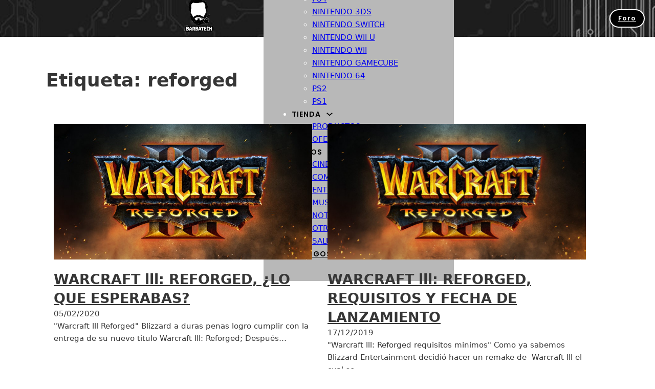

--- FILE ---
content_type: text/html; charset=UTF-8
request_url: https://barba-tech.com/tag/reforged/
body_size: 12507
content:
<!DOCTYPE html>
<html lang="es">
<head>
<meta charset="UTF-8">
<meta name="viewport" content="width=device-width, initial-scale=1">
<meta name='robots' content='index, follow, max-image-preview:large, max-snippet:-1, max-video-preview:-1' />
	<style>img:is([sizes="auto" i], [sizes^="auto," i]) { contain-intrinsic-size: 3000px 1500px }</style>
	
	<!-- This site is optimized with the Yoast SEO plugin v20.3 - https://yoast.com/wordpress/plugins/seo/ -->
	<title>reforged archivos &raquo; BARBATECH</title>
	<link rel="canonical" href="https://barba-tech.com/tag/reforged/" />
	<meta property="og:locale" content="es_ES" />
	<meta property="og:type" content="article" />
	<meta property="og:title" content="reforged archivos &raquo; BARBATECH" />
	<meta property="og:url" content="https://barba-tech.com/tag/reforged/" />
	<meta property="og:site_name" content="BARBATECH" />
	<meta name="twitter:card" content="summary_large_image" />
	<script type="application/ld+json" class="yoast-schema-graph">{"@context":"https://schema.org","@graph":[{"@type":"CollectionPage","@id":"https://barba-tech.com/tag/reforged/","url":"https://barba-tech.com/tag/reforged/","name":"reforged archivos &raquo; BARBATECH","isPartOf":{"@id":"https://barba-tech.com/#website"},"primaryImageOfPage":{"@id":"https://barba-tech.com/tag/reforged/#primaryimage"},"image":{"@id":"https://barba-tech.com/tag/reforged/#primaryimage"},"thumbnailUrl":"https://barba-tech.com/wp-content/uploads/2020/02/WC3-816x428-1.jpg","breadcrumb":{"@id":"https://barba-tech.com/tag/reforged/#breadcrumb"},"inLanguage":"es"},{"@type":"ImageObject","inLanguage":"es","@id":"https://barba-tech.com/tag/reforged/#primaryimage","url":"https://barba-tech.com/wp-content/uploads/2020/02/WC3-816x428-1.jpg","contentUrl":"https://barba-tech.com/wp-content/uploads/2020/02/WC3-816x428-1.jpg","width":816,"height":428,"caption":"Warcraft lll reforged"},{"@type":"BreadcrumbList","@id":"https://barba-tech.com/tag/reforged/#breadcrumb","itemListElement":[{"@type":"ListItem","position":1,"name":"Portada","item":"https://barba-tech.com/"},{"@type":"ListItem","position":2,"name":"reforged"}]},{"@type":"WebSite","@id":"https://barba-tech.com/#website","url":"https://barba-tech.com/","name":"BARBATECH","description":"","potentialAction":[{"@type":"SearchAction","target":{"@type":"EntryPoint","urlTemplate":"https://barba-tech.com/?s={search_term_string}"},"query-input":"required name=search_term_string"}],"inLanguage":"es"}]}</script>
	<!-- / Yoast SEO plugin. -->


<link rel='dns-prefetch' href='//fonts.googleapis.com' />
<link rel='dns-prefetch' href='//c0.wp.com' />
<link rel='dns-prefetch' href='//widgets.wp.com' />
<link rel='dns-prefetch' href='//s0.wp.com' />
<link rel='dns-prefetch' href='//0.gravatar.com' />
<link rel='dns-prefetch' href='//1.gravatar.com' />
<link rel='dns-prefetch' href='//2.gravatar.com' />
<link rel="alternate" type="application/rss+xml" title="BARBATECH &raquo; Feed" href="https://barba-tech.com/feed/" />
<link rel="alternate" type="application/rss+xml" title="BARBATECH &raquo; Feed de los comentarios" href="https://barba-tech.com/comments/feed/" />
<link rel="alternate" type="application/rss+xml" title="BARBATECH &raquo; Etiqueta reforged del feed" href="https://barba-tech.com/tag/reforged/feed/" />
<script>
window._wpemojiSettings = {"baseUrl":"https:\/\/s.w.org\/images\/core\/emoji\/15.0.3\/72x72\/","ext":".png","svgUrl":"https:\/\/s.w.org\/images\/core\/emoji\/15.0.3\/svg\/","svgExt":".svg","source":{"concatemoji":"https:\/\/barba-tech.com\/wp-includes\/js\/wp-emoji-release.min.js?ver=6.7.2"}};
/*! This file is auto-generated */
!function(i,n){var o,s,e;function c(e){try{var t={supportTests:e,timestamp:(new Date).valueOf()};sessionStorage.setItem(o,JSON.stringify(t))}catch(e){}}function p(e,t,n){e.clearRect(0,0,e.canvas.width,e.canvas.height),e.fillText(t,0,0);var t=new Uint32Array(e.getImageData(0,0,e.canvas.width,e.canvas.height).data),r=(e.clearRect(0,0,e.canvas.width,e.canvas.height),e.fillText(n,0,0),new Uint32Array(e.getImageData(0,0,e.canvas.width,e.canvas.height).data));return t.every(function(e,t){return e===r[t]})}function u(e,t,n){switch(t){case"flag":return n(e,"\ud83c\udff3\ufe0f\u200d\u26a7\ufe0f","\ud83c\udff3\ufe0f\u200b\u26a7\ufe0f")?!1:!n(e,"\ud83c\uddfa\ud83c\uddf3","\ud83c\uddfa\u200b\ud83c\uddf3")&&!n(e,"\ud83c\udff4\udb40\udc67\udb40\udc62\udb40\udc65\udb40\udc6e\udb40\udc67\udb40\udc7f","\ud83c\udff4\u200b\udb40\udc67\u200b\udb40\udc62\u200b\udb40\udc65\u200b\udb40\udc6e\u200b\udb40\udc67\u200b\udb40\udc7f");case"emoji":return!n(e,"\ud83d\udc26\u200d\u2b1b","\ud83d\udc26\u200b\u2b1b")}return!1}function f(e,t,n){var r="undefined"!=typeof WorkerGlobalScope&&self instanceof WorkerGlobalScope?new OffscreenCanvas(300,150):i.createElement("canvas"),a=r.getContext("2d",{willReadFrequently:!0}),o=(a.textBaseline="top",a.font="600 32px Arial",{});return e.forEach(function(e){o[e]=t(a,e,n)}),o}function t(e){var t=i.createElement("script");t.src=e,t.defer=!0,i.head.appendChild(t)}"undefined"!=typeof Promise&&(o="wpEmojiSettingsSupports",s=["flag","emoji"],n.supports={everything:!0,everythingExceptFlag:!0},e=new Promise(function(e){i.addEventListener("DOMContentLoaded",e,{once:!0})}),new Promise(function(t){var n=function(){try{var e=JSON.parse(sessionStorage.getItem(o));if("object"==typeof e&&"number"==typeof e.timestamp&&(new Date).valueOf()<e.timestamp+604800&&"object"==typeof e.supportTests)return e.supportTests}catch(e){}return null}();if(!n){if("undefined"!=typeof Worker&&"undefined"!=typeof OffscreenCanvas&&"undefined"!=typeof URL&&URL.createObjectURL&&"undefined"!=typeof Blob)try{var e="postMessage("+f.toString()+"("+[JSON.stringify(s),u.toString(),p.toString()].join(",")+"));",r=new Blob([e],{type:"text/javascript"}),a=new Worker(URL.createObjectURL(r),{name:"wpTestEmojiSupports"});return void(a.onmessage=function(e){c(n=e.data),a.terminate(),t(n)})}catch(e){}c(n=f(s,u,p))}t(n)}).then(function(e){for(var t in e)n.supports[t]=e[t],n.supports.everything=n.supports.everything&&n.supports[t],"flag"!==t&&(n.supports.everythingExceptFlag=n.supports.everythingExceptFlag&&n.supports[t]);n.supports.everythingExceptFlag=n.supports.everythingExceptFlag&&!n.supports.flag,n.DOMReady=!1,n.readyCallback=function(){n.DOMReady=!0}}).then(function(){return e}).then(function(){var e;n.supports.everything||(n.readyCallback(),(e=n.source||{}).concatemoji?t(e.concatemoji):e.wpemoji&&e.twemoji&&(t(e.twemoji),t(e.wpemoji)))}))}((window,document),window._wpemojiSettings);
</script>
<!-- barba-tech.com is managing ads with Advanced Ads --><script id="barba-ready">
			window.advanced_ads_ready=function(e,a){a=a||"complete";var d=function(e){return"interactive"===a?"loading"!==e:"complete"===e};d(document.readyState)?e():document.addEventListener("readystatechange",(function(a){d(a.target.readyState)&&e()}),{once:"interactive"===a})},window.advanced_ads_ready_queue=window.advanced_ads_ready_queue||[];		</script>
		<link rel="preconnect" href="https://fonts.gstatic.com/" crossorigin><style id='wp-emoji-styles-inline-css'>

	img.wp-smiley, img.emoji {
		display: inline !important;
		border: none !important;
		box-shadow: none !important;
		height: 1em !important;
		width: 1em !important;
		margin: 0 0.07em !important;
		vertical-align: -0.1em !important;
		background: none !important;
		padding: 0 !important;
	}
</style>
<link rel='stylesheet' id='wp-block-library-css' href='https://c0.wp.com/c/6.7.2/wp-includes/css/dist/block-library/style.min.css' media='all' />
<style id='wp-block-library-inline-css'>
.has-text-align-justify{text-align:justify;}
</style>
<link rel='stylesheet' id='mediaelement-css' href='https://c0.wp.com/c/6.7.2/wp-includes/js/mediaelement/mediaelementplayer-legacy.min.css' media='all' />
<link rel='stylesheet' id='wp-mediaelement-css' href='https://c0.wp.com/c/6.7.2/wp-includes/js/mediaelement/wp-mediaelement.min.css' media='all' />
<style id='classic-theme-styles-inline-css'>
/*! This file is auto-generated */
.wp-block-button__link{color:#fff;background-color:#32373c;border-radius:9999px;box-shadow:none;text-decoration:none;padding:calc(.667em + 2px) calc(1.333em + 2px);font-size:1.125em}.wp-block-file__button{background:#32373c;color:#fff;text-decoration:none}
</style>
<style id='global-styles-inline-css'>
:root{--wp--preset--aspect-ratio--square: 1;--wp--preset--aspect-ratio--4-3: 4/3;--wp--preset--aspect-ratio--3-4: 3/4;--wp--preset--aspect-ratio--3-2: 3/2;--wp--preset--aspect-ratio--2-3: 2/3;--wp--preset--aspect-ratio--16-9: 16/9;--wp--preset--aspect-ratio--9-16: 9/16;--wp--preset--color--black: #000000;--wp--preset--color--cyan-bluish-gray: #abb8c3;--wp--preset--color--white: #ffffff;--wp--preset--color--pale-pink: #f78da7;--wp--preset--color--vivid-red: #cf2e2e;--wp--preset--color--luminous-vivid-orange: #ff6900;--wp--preset--color--luminous-vivid-amber: #fcb900;--wp--preset--color--light-green-cyan: #7bdcb5;--wp--preset--color--vivid-green-cyan: #00d084;--wp--preset--color--pale-cyan-blue: #8ed1fc;--wp--preset--color--vivid-cyan-blue: #0693e3;--wp--preset--color--vivid-purple: #9b51e0;--wp--preset--gradient--vivid-cyan-blue-to-vivid-purple: linear-gradient(135deg,rgba(6,147,227,1) 0%,rgb(155,81,224) 100%);--wp--preset--gradient--light-green-cyan-to-vivid-green-cyan: linear-gradient(135deg,rgb(122,220,180) 0%,rgb(0,208,130) 100%);--wp--preset--gradient--luminous-vivid-amber-to-luminous-vivid-orange: linear-gradient(135deg,rgba(252,185,0,1) 0%,rgba(255,105,0,1) 100%);--wp--preset--gradient--luminous-vivid-orange-to-vivid-red: linear-gradient(135deg,rgba(255,105,0,1) 0%,rgb(207,46,46) 100%);--wp--preset--gradient--very-light-gray-to-cyan-bluish-gray: linear-gradient(135deg,rgb(238,238,238) 0%,rgb(169,184,195) 100%);--wp--preset--gradient--cool-to-warm-spectrum: linear-gradient(135deg,rgb(74,234,220) 0%,rgb(151,120,209) 20%,rgb(207,42,186) 40%,rgb(238,44,130) 60%,rgb(251,105,98) 80%,rgb(254,248,76) 100%);--wp--preset--gradient--blush-light-purple: linear-gradient(135deg,rgb(255,206,236) 0%,rgb(152,150,240) 100%);--wp--preset--gradient--blush-bordeaux: linear-gradient(135deg,rgb(254,205,165) 0%,rgb(254,45,45) 50%,rgb(107,0,62) 100%);--wp--preset--gradient--luminous-dusk: linear-gradient(135deg,rgb(255,203,112) 0%,rgb(199,81,192) 50%,rgb(65,88,208) 100%);--wp--preset--gradient--pale-ocean: linear-gradient(135deg,rgb(255,245,203) 0%,rgb(182,227,212) 50%,rgb(51,167,181) 100%);--wp--preset--gradient--electric-grass: linear-gradient(135deg,rgb(202,248,128) 0%,rgb(113,206,126) 100%);--wp--preset--gradient--midnight: linear-gradient(135deg,rgb(2,3,129) 0%,rgb(40,116,252) 100%);--wp--preset--font-size--small: 13px;--wp--preset--font-size--medium: 20px;--wp--preset--font-size--large: 36px;--wp--preset--font-size--x-large: 42px;--wp--preset--spacing--20: 0.44rem;--wp--preset--spacing--30: 0.67rem;--wp--preset--spacing--40: 1rem;--wp--preset--spacing--50: 1.5rem;--wp--preset--spacing--60: 2.25rem;--wp--preset--spacing--70: 3.38rem;--wp--preset--spacing--80: 5.06rem;--wp--preset--shadow--natural: 6px 6px 9px rgba(0, 0, 0, 0.2);--wp--preset--shadow--deep: 12px 12px 50px rgba(0, 0, 0, 0.4);--wp--preset--shadow--sharp: 6px 6px 0px rgba(0, 0, 0, 0.2);--wp--preset--shadow--outlined: 6px 6px 0px -3px rgba(255, 255, 255, 1), 6px 6px rgba(0, 0, 0, 1);--wp--preset--shadow--crisp: 6px 6px 0px rgba(0, 0, 0, 1);}:where(.is-layout-flex){gap: 0.5em;}:where(.is-layout-grid){gap: 0.5em;}body .is-layout-flex{display: flex;}.is-layout-flex{flex-wrap: wrap;align-items: center;}.is-layout-flex > :is(*, div){margin: 0;}body .is-layout-grid{display: grid;}.is-layout-grid > :is(*, div){margin: 0;}:where(.wp-block-columns.is-layout-flex){gap: 2em;}:where(.wp-block-columns.is-layout-grid){gap: 2em;}:where(.wp-block-post-template.is-layout-flex){gap: 1.25em;}:where(.wp-block-post-template.is-layout-grid){gap: 1.25em;}.has-black-color{color: var(--wp--preset--color--black) !important;}.has-cyan-bluish-gray-color{color: var(--wp--preset--color--cyan-bluish-gray) !important;}.has-white-color{color: var(--wp--preset--color--white) !important;}.has-pale-pink-color{color: var(--wp--preset--color--pale-pink) !important;}.has-vivid-red-color{color: var(--wp--preset--color--vivid-red) !important;}.has-luminous-vivid-orange-color{color: var(--wp--preset--color--luminous-vivid-orange) !important;}.has-luminous-vivid-amber-color{color: var(--wp--preset--color--luminous-vivid-amber) !important;}.has-light-green-cyan-color{color: var(--wp--preset--color--light-green-cyan) !important;}.has-vivid-green-cyan-color{color: var(--wp--preset--color--vivid-green-cyan) !important;}.has-pale-cyan-blue-color{color: var(--wp--preset--color--pale-cyan-blue) !important;}.has-vivid-cyan-blue-color{color: var(--wp--preset--color--vivid-cyan-blue) !important;}.has-vivid-purple-color{color: var(--wp--preset--color--vivid-purple) !important;}.has-black-background-color{background-color: var(--wp--preset--color--black) !important;}.has-cyan-bluish-gray-background-color{background-color: var(--wp--preset--color--cyan-bluish-gray) !important;}.has-white-background-color{background-color: var(--wp--preset--color--white) !important;}.has-pale-pink-background-color{background-color: var(--wp--preset--color--pale-pink) !important;}.has-vivid-red-background-color{background-color: var(--wp--preset--color--vivid-red) !important;}.has-luminous-vivid-orange-background-color{background-color: var(--wp--preset--color--luminous-vivid-orange) !important;}.has-luminous-vivid-amber-background-color{background-color: var(--wp--preset--color--luminous-vivid-amber) !important;}.has-light-green-cyan-background-color{background-color: var(--wp--preset--color--light-green-cyan) !important;}.has-vivid-green-cyan-background-color{background-color: var(--wp--preset--color--vivid-green-cyan) !important;}.has-pale-cyan-blue-background-color{background-color: var(--wp--preset--color--pale-cyan-blue) !important;}.has-vivid-cyan-blue-background-color{background-color: var(--wp--preset--color--vivid-cyan-blue) !important;}.has-vivid-purple-background-color{background-color: var(--wp--preset--color--vivid-purple) !important;}.has-black-border-color{border-color: var(--wp--preset--color--black) !important;}.has-cyan-bluish-gray-border-color{border-color: var(--wp--preset--color--cyan-bluish-gray) !important;}.has-white-border-color{border-color: var(--wp--preset--color--white) !important;}.has-pale-pink-border-color{border-color: var(--wp--preset--color--pale-pink) !important;}.has-vivid-red-border-color{border-color: var(--wp--preset--color--vivid-red) !important;}.has-luminous-vivid-orange-border-color{border-color: var(--wp--preset--color--luminous-vivid-orange) !important;}.has-luminous-vivid-amber-border-color{border-color: var(--wp--preset--color--luminous-vivid-amber) !important;}.has-light-green-cyan-border-color{border-color: var(--wp--preset--color--light-green-cyan) !important;}.has-vivid-green-cyan-border-color{border-color: var(--wp--preset--color--vivid-green-cyan) !important;}.has-pale-cyan-blue-border-color{border-color: var(--wp--preset--color--pale-cyan-blue) !important;}.has-vivid-cyan-blue-border-color{border-color: var(--wp--preset--color--vivid-cyan-blue) !important;}.has-vivid-purple-border-color{border-color: var(--wp--preset--color--vivid-purple) !important;}.has-vivid-cyan-blue-to-vivid-purple-gradient-background{background: var(--wp--preset--gradient--vivid-cyan-blue-to-vivid-purple) !important;}.has-light-green-cyan-to-vivid-green-cyan-gradient-background{background: var(--wp--preset--gradient--light-green-cyan-to-vivid-green-cyan) !important;}.has-luminous-vivid-amber-to-luminous-vivid-orange-gradient-background{background: var(--wp--preset--gradient--luminous-vivid-amber-to-luminous-vivid-orange) !important;}.has-luminous-vivid-orange-to-vivid-red-gradient-background{background: var(--wp--preset--gradient--luminous-vivid-orange-to-vivid-red) !important;}.has-very-light-gray-to-cyan-bluish-gray-gradient-background{background: var(--wp--preset--gradient--very-light-gray-to-cyan-bluish-gray) !important;}.has-cool-to-warm-spectrum-gradient-background{background: var(--wp--preset--gradient--cool-to-warm-spectrum) !important;}.has-blush-light-purple-gradient-background{background: var(--wp--preset--gradient--blush-light-purple) !important;}.has-blush-bordeaux-gradient-background{background: var(--wp--preset--gradient--blush-bordeaux) !important;}.has-luminous-dusk-gradient-background{background: var(--wp--preset--gradient--luminous-dusk) !important;}.has-pale-ocean-gradient-background{background: var(--wp--preset--gradient--pale-ocean) !important;}.has-electric-grass-gradient-background{background: var(--wp--preset--gradient--electric-grass) !important;}.has-midnight-gradient-background{background: var(--wp--preset--gradient--midnight) !important;}.has-small-font-size{font-size: var(--wp--preset--font-size--small) !important;}.has-medium-font-size{font-size: var(--wp--preset--font-size--medium) !important;}.has-large-font-size{font-size: var(--wp--preset--font-size--large) !important;}.has-x-large-font-size{font-size: var(--wp--preset--font-size--x-large) !important;}
:where(.wp-block-post-template.is-layout-flex){gap: 1.25em;}:where(.wp-block-post-template.is-layout-grid){gap: 1.25em;}
:where(.wp-block-columns.is-layout-flex){gap: 2em;}:where(.wp-block-columns.is-layout-grid){gap: 2em;}
:root :where(.wp-block-pullquote){font-size: 1.5em;line-height: 1.6;}
</style>
<link rel='stylesheet' id='Cookie Monster-css' href='https://barba-tech.com/wp-content/plugins/cookie-monster/public/css/cookie-monster-public.css?ver=1.2.0' media='all' />
<link rel='stylesheet' id='wpfc-css' href='https://barba-tech.com/wp-content/plugins/gs-facebook-comments/public/css/wpfc-public.css?ver=1.5' media='all' />
<link rel='stylesheet' id='bricks-frontend-css' href='https://barba-tech.com/wp-content/themes/bricks/assets/css/frontend.min.css?ver=1767599320' media='all' />
<link rel='stylesheet' id='bricks-default-content-css' href='https://barba-tech.com/wp-content/themes/bricks/assets/css/frontend/content-default.min.css?ver=1767599320' media='all' />
<link rel='stylesheet' id='bricks-animate-css' href='https://barba-tech.com/wp-content/themes/bricks/assets/css/libs/animate.min.css?ver=1767599320' media='all' />
<style id='akismet-widget-style-inline-css'>

			.a-stats {
				--akismet-color-mid-green: #357b49;
				--akismet-color-white: #fff;
				--akismet-color-light-grey: #f6f7f7;

				max-width: 350px;
				width: auto;
			}

			.a-stats * {
				all: unset;
				box-sizing: border-box;
			}

			.a-stats strong {
				font-weight: 600;
			}

			.a-stats a.a-stats__link,
			.a-stats a.a-stats__link:visited,
			.a-stats a.a-stats__link:active {
				background: var(--akismet-color-mid-green);
				border: none;
				box-shadow: none;
				border-radius: 8px;
				color: var(--akismet-color-white);
				cursor: pointer;
				display: block;
				font-family: -apple-system, BlinkMacSystemFont, 'Segoe UI', 'Roboto', 'Oxygen-Sans', 'Ubuntu', 'Cantarell', 'Helvetica Neue', sans-serif;
				font-weight: 500;
				padding: 12px;
				text-align: center;
				text-decoration: none;
				transition: all 0.2s ease;
			}

			/* Extra specificity to deal with TwentyTwentyOne focus style */
			.widget .a-stats a.a-stats__link:focus {
				background: var(--akismet-color-mid-green);
				color: var(--akismet-color-white);
				text-decoration: none;
			}

			.a-stats a.a-stats__link:hover {
				filter: brightness(110%);
				box-shadow: 0 4px 12px rgba(0, 0, 0, 0.06), 0 0 2px rgba(0, 0, 0, 0.16);
			}

			.a-stats .count {
				color: var(--akismet-color-white);
				display: block;
				font-size: 1.5em;
				line-height: 1.4;
				padding: 0 13px;
				white-space: nowrap;
			}
		
</style>
<style id='bricks-frontend-inline-inline-css'>
:root {}:root {--bricks-color-97fef3: #f5f5f5;--bricks-color-edab63: #e0e0e0;--bricks-color-c1b091: #9e9e9e;--bricks-color-569da2: #616161;--bricks-color-8f88ce: #424242;--bricks-color-90f3ab: #212121;--bricks-color-858df5: #ffeb3b;--bricks-color-bcc60b: #ffc107;--bricks-color-2d1cc3: #ff9800;--bricks-color-280ea8: #ff5722;--bricks-color-ad5b4b: #f44336;--bricks-color-0be29f: #9c27b0;--bricks-color-859285: #2196f3;--bricks-color-e8687c: #03a9f4;--bricks-color-77d00b: #81D4FA;--bricks-color-fe2e2a: #4caf50;--bricks-color-8b3689: #8bc34a;--bricks-color-92cce6: #cddc39;--bricks-color-lspkki: rgba(255, 192, 92, 0.05);--bricks-color-ditkub: #000000;--bricks-color-onmzxd: #ffffff;--bricks-color-hcxpad: #6fa897;--bricks-color-gxaekp: #ffb954;--bricks-color-evmtqe: #e8818f;--bricks-color-tymtkb: #858585;--bricks-color-kzmpsb: #242424;--bricks-color-qitclu: rgba(255, 0, 0, 0);--bricks-color-ghlahe: #c4c4c4;--bricks-color-wyhmxy: #e6e6e6;--bricks-color-nbyork: #f7f7f8;--bricks-color-spkqtn: #212121;--bricks-color-likepz: #616161;--bricks-color-tguios: #ffffff;--bricks-color-onuzzi: #ff5964;--bricks-color-cfwfoj: #35a7ff;}#brxe-33ee5e {width: 150px; flex-shrink: 0; height: auto; margin-right: 40px}#brxe-33ee5e .bricks-site-logo {height: 100px; width: 120px}@media (max-width: 991px) {#brxe-33ee5e {order: 2; margin-right: 0}}@media (max-width: 767px) {#brxe-33ee5e {width: 120px}}@media (max-width: 478px) {#brxe-33ee5e {width: 100px}}@media (max-width: 991px) {#brxe-d21fa7 .bricks-nav-menu-wrapper { display: none; }#brxe-d21fa7 .bricks-mobile-menu-toggle { display: block; }}#brxe-d21fa7 .bricks-nav-menu > li > a {color: var(--bricks-color-ditkub); font-family: "Poppins"; font-weight: 600; letter-spacing: 1px; text-transform: capitalize; font-size: 14px}#brxe-d21fa7 .bricks-nav-menu > li > .brx-submenu-toggle > * {color: var(--bricks-color-ditkub); font-family: "Poppins"; font-weight: 600; letter-spacing: 1px; text-transform: capitalize; font-size: 14px}#brxe-d21fa7 .bricks-mobile-menu-toggle {color: var(--bricks-color-ditkub)}#brxe-d21fa7 .bricks-nav-menu > li:hover > a {color: var(--bricks-color-hcxpad)}#brxe-d21fa7 .bricks-nav-menu > li:hover > .brx-submenu-toggle > * {color: var(--bricks-color-hcxpad)}#brxe-d21fa7 .bricks-mobile-menu-wrapper:before {background-color: var(--bricks-color-hcxpad)}#brxe-d21fa7.show-mobile-menu .bricks-mobile-menu-toggle {color: var(--bricks-color-onmzxd) !important}#brxe-d21fa7 .bricks-mobile-menu > li > a {color: var(--bricks-color-onmzxd)}#brxe-d21fa7 .bricks-mobile-menu > li > .brx-submenu-toggle > * {color: var(--bricks-color-onmzxd)}#brxe-d21fa7 .bricks-mobile-menu [aria-current="page"] {color: var(--bricks-color-gxaekp)}#brxe-d21fa7 .bricks-mobile-menu [aria-current="page"] + button {color: var(--bricks-color-gxaekp)}#brxe-d21fa7 .bricks-mobile-menu > .current-menu-item > a {color: var(--bricks-color-gxaekp)}#brxe-d21fa7 .bricks-mobile-menu > .current-menu-parent > a {color: var(--bricks-color-gxaekp)}#brxe-d21fa7 .bricks-mobile-menu > .current-menu-item > .brx-submenu-toggle > * {color: var(--bricks-color-gxaekp)}#brxe-d21fa7 .bricks-mobile-menu > .current-menu-parent > .brx-submenu-toggle > * {color: var(--bricks-color-gxaekp)}#brxe-d21fa7 .bricks-nav-menu > li {margin-right: 15px; margin-left: 15px}#brxe-d21fa7 {color: var(--bricks-color-onmzxd); text-align: justify; background-color: var(--bricks-color-onmzxd); background-image: linear-gradient(rgba(130, 130, 130, 0.56), rgba(130, 130, 130, 0.56))}@media (max-width: 991px) {#brxe-d21fa7 .bricks-mobile-menu .sub-menu > li > a {color: var(--bricks-color-onmzxd); font-weight: 500}#brxe-d21fa7 .bricks-mobile-menu .sub-menu > li > .brx-submenu-toggle > * {color: var(--bricks-color-onmzxd); font-weight: 500}#brxe-d21fa7 {margin-right: 40px; order: 1}#brxe-d21fa7.show-mobile-menu .bricks-mobile-menu-toggle {top: 20px; left: 250px}#brxe-d21fa7 .bricks-mobile-menu-wrapper {width: 270px; justify-content: center; align-items: center}#brxe-d21fa7 .bricks-mobile-menu-wrapper .brx-submenu-toggle {justify-content: center}#brxe-d21fa7 .bricks-mobile-menu-wrapper a {width: auto}#brxe-d21fa7 .bricks-mobile-menu > li > a {text-align: center; color: var(--bricks-color-onmzxd)}#brxe-d21fa7 .bricks-mobile-menu > li > .brx-submenu-toggle > * {text-align: center; color: var(--bricks-color-onmzxd)}#brxe-d21fa7 .bricks-mobile-menu [aria-current="page"] {color: var(--bricks-color-evmtqe)}#brxe-d21fa7 .bricks-mobile-menu [aria-current="page"] + button {color: var(--bricks-color-evmtqe)}#brxe-d21fa7 .bricks-mobile-menu > .current-menu-item > a {color: var(--bricks-color-evmtqe)}#brxe-d21fa7 .bricks-mobile-menu > .current-menu-parent > a {color: var(--bricks-color-evmtqe)}#brxe-d21fa7 .bricks-mobile-menu > .current-menu-item > .brx-submenu-toggle > * {color: var(--bricks-color-evmtqe)}#brxe-d21fa7 .bricks-mobile-menu > .current-menu-parent > .brx-submenu-toggle > * {color: var(--bricks-color-evmtqe)}#brxe-d21fa7 .bricks-mobile-menu .sub-menu > .current-menu-item > a {color: var(--bricks-color-onmzxd)}#brxe-d21fa7 .bricks-mobile-menu .sub-menu > .current-menu-item > .brx-submenu-toggle > * {color: var(--bricks-color-onmzxd)}}@media (max-width: 767px) {#brxe-d21fa7 {margin-right: 20px}}@media (max-width: 478px) {#brxe-d21fa7 .bricks-nav-menu .sub-menu .menu-item {background-color: var(--bricks-color-ditkub)}#brxe-d21fa7 .bricks-nav-menu {flex-direction: column}#brxe-d21fa7 {z-index: 999; margin-right: 10px}}#brxe-749230 {flex-direction: row; justify-content: space-between; align-items: center; width: auto}@media (max-width: 478px) {#brxe-749230 {flex-direction: row; align-items: center; width: 100%; justify-content: space-between}}#brxe-aece40 {background-color: var(--bricks-color-ditkub); font-size: 13px; font-family: "Poppins"; font-weight: 600; text-transform: capitalize; letter-spacing: 1px; color: var(--bricks-color-onmzxd); border: 2px solid var(--bricks-color-onmzxd); padding-right: 15px; padding-left: 15px}#brxe-aece40:hover {background-color: var(--bricks-color-hcxpad); border: 2px solid var(--bricks-color-hcxpad)}@media (max-width: 767px) {#brxe-aece40 {font-size: 12px; letter-spacing: 0px}}@media (max-width: 478px) {#brxe-aece40 {font-size: 12px; margin-top: 20px}}#brxe-097936 {flex-direction: row; align-items: center; justify-content: space-between; width: 1400px; height: 10vh; align-self: center !important; padding-right: 20px; padding-left: 20px}@media (max-width: 767px) {#brxe-097936 {margin-top: 20px; margin-bottom: 20px}}@media (max-width: 478px) {#brxe-097936 {margin-top: 0; margin-bottom: 0; align-items: center; justify-content: center}}#brxe-789971 {flex-direction: row; z-index: 999; height: 10vh; background-color: var(--bricks-color-lspkki); background-image: url(http://barba-tech.com/wp-content/uploads/2026/01/26bea6f0c0ff7a6fa526278ef43192ec.jpg); background-size: cover; align-self: stretch !important; width: 100%; justify-content: center; padding-top: 10px; padding-bottom: 10px}@media (max-width: 991px) {#brxe-789971 {width: 100%}}@media (max-width: 767px) {#brxe-789971 {flex-wrap: nowrap}}
</style>
<link rel='stylesheet' id='bricks-google-fonts-css' href='https://fonts.googleapis.com/css2?family=Poppins:ital,wght@0,100;0,200;0,300;0,400;0,500;0,600;0,700;0,800;0,900;1,100;1,200;1,300;1,400;1,500;1,600;1,700;1,800;1,900&#038;display=swap' media='all' />
<link rel='stylesheet' id='jetpack_css-css' href='https://c0.wp.com/p/jetpack/11.9/css/jetpack.css' media='all' />
<script src="https://c0.wp.com/c/6.7.2/wp-includes/js/dist/vendor/wp-polyfill.min.js" id="wp-polyfill-js"></script>
<script id="jetpack-block-contact-form-js-extra">
var Jetpack_Block_Assets_Base_Url = {"url":"https:\/\/barba-tech.com\/wp-content\/plugins\/jetpack\/_inc\/blocks\/"};
</script>
<script src="https://barba-tech.com/wp-content/plugins/jetpack/_inc/blocks/contact-form/view.js?minify=false&amp;ver=11.9" id="jetpack-block-contact-form-js"></script>
<script src="https://c0.wp.com/c/6.7.2/wp-includes/js/jquery/jquery.min.js" id="jquery-core-js"></script>
<script src="https://c0.wp.com/c/6.7.2/wp-includes/js/jquery/jquery-migrate.min.js" id="jquery-migrate-js"></script>
<script src="https://barba-tech.com/wp-content/plugins/gs-facebook-comments/public/js/wpfc-public.js?ver=1.5" id="wpfc-js"></script>
<link rel="https://api.w.org/" href="https://barba-tech.com/wp-json/" /><link rel="alternate" title="JSON" type="application/json" href="https://barba-tech.com/wp-json/wp/v2/tags/190" /><link rel="EditURI" type="application/rsd+xml" title="RSD" href="https://barba-tech.com/xmlrpc.php?rsd" />
<meta name="generator" content="WordPress 6.7.2" />
	<style>img#wpstats{display:none}</style>
					<style type="text/css">
				/* If html does not have either class, do not show lazy loaded images. */
				html:not( .jetpack-lazy-images-js-enabled ):not( .js ) .jetpack-lazy-image {
					display: none;
				}
			</style>
			<script>
				document.documentElement.classList.add(
					'jetpack-lazy-images-js-enabled'
				);
			</script>
		<script  async src="https://pagead2.googlesyndication.com/pagead/js/adsbygoogle.js?client=ca-pub-7408729508006577" crossorigin="anonymous"></script><link rel="icon" href="https://barba-tech.com/wp-content/uploads/2026/01/cropped-ChatGPT_Image_Jan_5_2026_12_01_40_AM-32x32.png" sizes="32x32" />
<link rel="icon" href="https://barba-tech.com/wp-content/uploads/2026/01/cropped-ChatGPT_Image_Jan_5_2026_12_01_40_AM-192x192.png" sizes="192x192" />
<link rel="apple-touch-icon" href="https://barba-tech.com/wp-content/uploads/2026/01/cropped-ChatGPT_Image_Jan_5_2026_12_01_40_AM-180x180.png" />
<meta name="msapplication-TileImage" content="https://barba-tech.com/wp-content/uploads/2026/01/cropped-ChatGPT_Image_Jan_5_2026_12_01_40_AM-270x270.png" />

<!-- Facebook Open Graph (by Bricks) -->
<meta property="og:url" content="https://barba-tech.com/warcraft-lll-reforged-es-lo-que-esparabas/" />
<meta property="og:site_name" content="BARBATECH" />
<meta property="og:title" content="WARCRAFT lll: REFORGED, ¿LO QUE ESPERABAS?" />
<meta property="og:description" content="«Warcraft lll Reforged» Blizzard a duras penas logro cumplir con la entrega de su nuevo titulo Warcraft lll: Reforged; Después de prolongarlo a un mes después de su fecha de lanzamiento, prometiendo que la razón de su retraso era debido a lograr una entrega de calidad. ¿Warcraft lll Reforged es un titulo de calidad? Si [&hellip;]" />
<meta property="og:image" content="https://barba-tech.com/wp-content/uploads/2020/02/WC3-816x428-1.jpg" />
<meta property="og:type" content="article" />
</head>

<body class="archive tag tag-reforged tag-190 brx-body bricks-is-frontend wp-embed-responsive aa-prefix-barba-">		<a class="skip-link" href="#brx-content" aria-label="Saltar al contenido principal">Saltar al contenido principal</a>

		<header id="brx-header"><div id="brxe-789971" class="brxe-container bricks-lazy-hidden"><div id="brxe-097936" class="brxe-container bricks-lazy-hidden"><div id="brxe-749230" class="brxe-container bricks-lazy-hidden"><a id="brxe-33ee5e" class="brxe-logo" href="https://barba-tech.com/" rel="Barba-tech.com" title="Barba-tech.com"><img width="936" height="804" src="https://barba-tech.com/wp-content/uploads/2026/01/Transpa.png" class="bricks-site-logo css-filter jetpack-lazy-image" alt="Barbatech" loading="eager" height="100" width="120" decoding="async" fetchpriority="high" data-lazy-srcset="https://barba-tech.com/wp-content/uploads/2026/01/Transpa.png 936w, https://barba-tech.com/wp-content/uploads/2026/01/Transpa-300x258.png 300w, https://barba-tech.com/wp-content/uploads/2026/01/Transpa-768x660.png 768w" data-lazy-sizes="(max-width: 936px) 100vw, 936px" data-lazy-src="https://barba-tech.com/wp-content/uploads/2026/01/Transpa.png?is-pending-load=1" srcset="[data-uri]" /></a><div id="brxe-d21fa7" data-script-id="d21fa7" class="brxe-nav-menu"><nav class="bricks-nav-menu-wrapper tablet_portrait"><ul id="menu-menu" class="bricks-nav-menu"><li id="menu-item-9" class="menu-item menu-item-type-custom menu-item-object-custom menu-item-9 bricks-menu-item"><a href="/">HOME</a></li>
<li id="menu-item-53" class="menu-item menu-item-type-custom menu-item-object-custom menu-item-has-children menu-item-53 bricks-menu-item"><div class="brx-submenu-toggle icon-right"><a>COMPUTACIÓN</a><button aria-expanded="false" aria-label="COMPUTACIÓN Submenú"><svg xmlns="http://www.w3.org/2000/svg" viewBox="0 0 12 12" fill="none" class="menu-item-icon"><path d="M1.50002 4L6.00002 8L10.5 4" stroke-width="1.5"></path></svg></button></div>
<ul class="sub-menu">
	<li id="menu-item-54" class="menu-item menu-item-type-taxonomy menu-item-object-category menu-item-54 bricks-menu-item"><a href="https://barba-tech.com/category/resenas/">RESEÑAS</a></li>
	<li id="menu-item-55" class="menu-item menu-item-type-taxonomy menu-item-object-category menu-item-55 bricks-menu-item"><a href="https://barba-tech.com/category/tops/">TOPS</a></li>
	<li id="menu-item-56" class="menu-item menu-item-type-taxonomy menu-item-object-category menu-item-56 bricks-menu-item"><a href="https://barba-tech.com/category/software/">SOFTWARE</a></li>
	<li id="menu-item-59" class="menu-item menu-item-type-taxonomy menu-item-object-category menu-item-59 bricks-menu-item"><a href="https://barba-tech.com/category/hardware/">HARDWARE</a></li>
	<li id="menu-item-57" class="menu-item menu-item-type-taxonomy menu-item-object-category menu-item-57 bricks-menu-item"><a href="https://barba-tech.com/category/moviles/">MOVILES</a></li>
	<li id="menu-item-58" class="menu-item menu-item-type-taxonomy menu-item-object-category menu-item-58 bricks-menu-item"><a href="https://barba-tech.com/category/ensambles/">ENSAMBLES</a></li>
</ul>
</li>
<li id="menu-item-60" class="menu-item menu-item-type-custom menu-item-object-custom menu-item-has-children menu-item-60 bricks-menu-item"><div class="brx-submenu-toggle icon-right"><a>GAMING</a><button aria-expanded="false" aria-label="GAMING Submenú"><svg xmlns="http://www.w3.org/2000/svg" viewBox="0 0 12 12" fill="none" class="menu-item-icon"><path d="M1.50002 4L6.00002 8L10.5 4" stroke-width="1.5"></path></svg></button></div>
<ul class="sub-menu">
	<li id="menu-item-66" class="menu-item menu-item-type-taxonomy menu-item-object-category menu-item-66 bricks-menu-item"><a href="https://barba-tech.com/category/gameplays/">GAMEPLAYS</a></li>
	<li id="menu-item-61" class="menu-item menu-item-type-taxonomy menu-item-object-category menu-item-61 bricks-menu-item"><a href="https://barba-tech.com/category/emuladores/">EMULADORES</a></li>
	<li id="menu-item-62" class="menu-item menu-item-type-taxonomy menu-item-object-category menu-item-62 bricks-menu-item"><a href="https://barba-tech.com/category/gadgets/">GADGETS</a></li>
	<li id="menu-item-64" class="menu-item menu-item-type-taxonomy menu-item-object-category menu-item-64 bricks-menu-item"><a href="https://barba-tech.com/category/guias/">GUIAS</a></li>
	<li id="menu-item-484" class="menu-item menu-item-type-taxonomy menu-item-object-category menu-item-484 bricks-menu-item"><a href="https://barba-tech.com/category/pc/">PC</a></li>
	<li id="menu-item-63" class="menu-item menu-item-type-taxonomy menu-item-object-category menu-item-63 bricks-menu-item"><a href="https://barba-tech.com/category/perifericos/">PERIFERICOS</a></li>
	<li id="menu-item-65" class="menu-item menu-item-type-taxonomy menu-item-object-category menu-item-65 bricks-menu-item"><a href="https://barba-tech.com/category/tutoriales/">TUTORIALES</a></li>
</ul>
</li>
<li id="menu-item-117" class="menu-item menu-item-type-custom menu-item-object-custom menu-item-has-children menu-item-117 bricks-menu-item"><div class="brx-submenu-toggle icon-right"><a>CONSOLAS</a><button aria-expanded="false" aria-label="CONSOLAS Submenú"><svg xmlns="http://www.w3.org/2000/svg" viewBox="0 0 12 12" fill="none" class="menu-item-icon"><path d="M1.50002 4L6.00002 8L10.5 4" stroke-width="1.5"></path></svg></button></div>
<ul class="sub-menu">
	<li id="menu-item-126" class="menu-item menu-item-type-taxonomy menu-item-object-category menu-item-126 bricks-menu-item"><a href="https://barba-tech.com/category/xbox-one/">XBOX ONE</a></li>
	<li id="menu-item-127" class="menu-item menu-item-type-taxonomy menu-item-object-category menu-item-127 bricks-menu-item"><a href="https://barba-tech.com/category/ps4/">PS4</a></li>
	<li id="menu-item-118" class="menu-item menu-item-type-taxonomy menu-item-object-category menu-item-118 bricks-menu-item"><a href="https://barba-tech.com/category/nintendo-3ds/">NINTENDO 3DS</a></li>
	<li id="menu-item-125" class="menu-item menu-item-type-taxonomy menu-item-object-category menu-item-125 bricks-menu-item"><a href="https://barba-tech.com/category/nintendo-switch/">NINTENDO SWITCH</a></li>
	<li id="menu-item-123" class="menu-item menu-item-type-taxonomy menu-item-object-category menu-item-123 bricks-menu-item"><a href="https://barba-tech.com/category/nintendo-wii-u/">NINTENDO WII U</a></li>
	<li id="menu-item-124" class="menu-item menu-item-type-taxonomy menu-item-object-category menu-item-124 bricks-menu-item"><a href="https://barba-tech.com/category/nintendo-wii/">NINTENDO WII</a></li>
	<li id="menu-item-121" class="menu-item menu-item-type-taxonomy menu-item-object-category menu-item-121 bricks-menu-item"><a href="https://barba-tech.com/category/nintendo-gamecube/">NINTENDO GAMECUBE</a></li>
	<li id="menu-item-122" class="menu-item menu-item-type-taxonomy menu-item-object-category menu-item-122 bricks-menu-item"><a href="https://barba-tech.com/category/nintendo-64/">NINTENDO 64</a></li>
	<li id="menu-item-120" class="menu-item menu-item-type-taxonomy menu-item-object-category menu-item-120 bricks-menu-item"><a href="https://barba-tech.com/category/ps2/">PS2</a></li>
	<li id="menu-item-119" class="menu-item menu-item-type-taxonomy menu-item-object-category menu-item-119 bricks-menu-item"><a href="https://barba-tech.com/category/ps1/">PS1</a></li>
</ul>
</li>
<li id="menu-item-280" class="menu-item menu-item-type-custom menu-item-object-custom menu-item-has-children menu-item-280 bricks-menu-item"><div class="brx-submenu-toggle icon-right"><a>TIENDA</a><button aria-expanded="false" aria-label="TIENDA Submenú"><svg xmlns="http://www.w3.org/2000/svg" viewBox="0 0 12 12" fill="none" class="menu-item-icon"><path d="M1.50002 4L6.00002 8L10.5 4" stroke-width="1.5"></path></svg></button></div>
<ul class="sub-menu">
	<li id="menu-item-281" class="menu-item menu-item-type-taxonomy menu-item-object-category menu-item-281 bricks-menu-item"><a href="https://barba-tech.com/category/productos/">PRODUCTOS</a></li>
	<li id="menu-item-286" class="menu-item menu-item-type-taxonomy menu-item-object-category menu-item-286 bricks-menu-item"><a href="https://barba-tech.com/category/ofertas/">OFERTAS</a></li>
</ul>
</li>
<li id="menu-item-128" class="menu-item menu-item-type-custom menu-item-object-custom menu-item-has-children menu-item-128 bricks-menu-item"><div class="brx-submenu-toggle icon-right"><a>VARIOS</a><button aria-expanded="false" aria-label="VARIOS Submenú"><svg xmlns="http://www.w3.org/2000/svg" viewBox="0 0 12 12" fill="none" class="menu-item-icon"><path d="M1.50002 4L6.00002 8L10.5 4" stroke-width="1.5"></path></svg></button></div>
<ul class="sub-menu">
	<li id="menu-item-132" class="menu-item menu-item-type-taxonomy menu-item-object-category menu-item-132 bricks-menu-item"><a href="https://barba-tech.com/category/cine/">CINE</a></li>
	<li id="menu-item-177" class="menu-item menu-item-type-taxonomy menu-item-object-category menu-item-177 bricks-menu-item"><a href="https://barba-tech.com/category/comparativa/">COMPARATIVA</a></li>
	<li id="menu-item-131" class="menu-item menu-item-type-taxonomy menu-item-object-category menu-item-131 bricks-menu-item"><a href="https://barba-tech.com/category/entretenimiento/">ENTRETENIMIENTO</a></li>
	<li id="menu-item-130" class="menu-item menu-item-type-taxonomy menu-item-object-category menu-item-130 bricks-menu-item"><a href="https://barba-tech.com/category/musica/">MUSICA</a></li>
	<li id="menu-item-485" class="menu-item menu-item-type-taxonomy menu-item-object-category menu-item-485 bricks-menu-item"><a href="https://barba-tech.com/category/noticias/">NOTICIAS</a></li>
	<li id="menu-item-133" class="menu-item menu-item-type-taxonomy menu-item-object-category menu-item-133 bricks-menu-item"><a href="https://barba-tech.com/category/otros/">OTROS</a></li>
	<li id="menu-item-129" class="menu-item menu-item-type-taxonomy menu-item-object-category menu-item-129 bricks-menu-item"><a href="https://barba-tech.com/category/salud/">SALUD</a></li>
</ul>
</li>
<li id="menu-item-514" class="menu-item menu-item-type-post_type menu-item-object-page menu-item-514 bricks-menu-item"><a href="https://barba-tech.com/codigos-de-programacion-basica/">CÓDIGOS DE PROGRAMACIÓN BÁSICA</a></li>
</ul></nav>			<button class="bricks-mobile-menu-toggle" aria-haspopup="true" aria-label="Open mobile menu" aria-expanded="false">
				<span class="bar-top"></span>
				<span class="bar-center"></span>
				<span class="bar-bottom"></span>
			</button>
			<nav class="bricks-mobile-menu-wrapper left"><ul id="menu-menu-1" class="bricks-mobile-menu"><li class="menu-item menu-item-type-custom menu-item-object-custom menu-item-9 bricks-menu-item"><a href="/">HOME</a></li>
<li class="menu-item menu-item-type-custom menu-item-object-custom menu-item-has-children menu-item-53 bricks-menu-item"><div class="brx-submenu-toggle icon-right"><a>COMPUTACIÓN</a><button aria-expanded="false" aria-label="COMPUTACIÓN Submenú"><svg xmlns="http://www.w3.org/2000/svg" viewBox="0 0 12 12" fill="none" class="menu-item-icon"><path d="M1.50002 4L6.00002 8L10.5 4" stroke-width="1.5"></path></svg></button></div>
<ul class="sub-menu">
	<li class="menu-item menu-item-type-taxonomy menu-item-object-category menu-item-54 bricks-menu-item"><a href="https://barba-tech.com/category/resenas/">RESEÑAS</a></li>
	<li class="menu-item menu-item-type-taxonomy menu-item-object-category menu-item-55 bricks-menu-item"><a href="https://barba-tech.com/category/tops/">TOPS</a></li>
	<li class="menu-item menu-item-type-taxonomy menu-item-object-category menu-item-56 bricks-menu-item"><a href="https://barba-tech.com/category/software/">SOFTWARE</a></li>
	<li class="menu-item menu-item-type-taxonomy menu-item-object-category menu-item-59 bricks-menu-item"><a href="https://barba-tech.com/category/hardware/">HARDWARE</a></li>
	<li class="menu-item menu-item-type-taxonomy menu-item-object-category menu-item-57 bricks-menu-item"><a href="https://barba-tech.com/category/moviles/">MOVILES</a></li>
	<li class="menu-item menu-item-type-taxonomy menu-item-object-category menu-item-58 bricks-menu-item"><a href="https://barba-tech.com/category/ensambles/">ENSAMBLES</a></li>
</ul>
</li>
<li class="menu-item menu-item-type-custom menu-item-object-custom menu-item-has-children menu-item-60 bricks-menu-item"><div class="brx-submenu-toggle icon-right"><a>GAMING</a><button aria-expanded="false" aria-label="GAMING Submenú"><svg xmlns="http://www.w3.org/2000/svg" viewBox="0 0 12 12" fill="none" class="menu-item-icon"><path d="M1.50002 4L6.00002 8L10.5 4" stroke-width="1.5"></path></svg></button></div>
<ul class="sub-menu">
	<li class="menu-item menu-item-type-taxonomy menu-item-object-category menu-item-66 bricks-menu-item"><a href="https://barba-tech.com/category/gameplays/">GAMEPLAYS</a></li>
	<li class="menu-item menu-item-type-taxonomy menu-item-object-category menu-item-61 bricks-menu-item"><a href="https://barba-tech.com/category/emuladores/">EMULADORES</a></li>
	<li class="menu-item menu-item-type-taxonomy menu-item-object-category menu-item-62 bricks-menu-item"><a href="https://barba-tech.com/category/gadgets/">GADGETS</a></li>
	<li class="menu-item menu-item-type-taxonomy menu-item-object-category menu-item-64 bricks-menu-item"><a href="https://barba-tech.com/category/guias/">GUIAS</a></li>
	<li class="menu-item menu-item-type-taxonomy menu-item-object-category menu-item-484 bricks-menu-item"><a href="https://barba-tech.com/category/pc/">PC</a></li>
	<li class="menu-item menu-item-type-taxonomy menu-item-object-category menu-item-63 bricks-menu-item"><a href="https://barba-tech.com/category/perifericos/">PERIFERICOS</a></li>
	<li class="menu-item menu-item-type-taxonomy menu-item-object-category menu-item-65 bricks-menu-item"><a href="https://barba-tech.com/category/tutoriales/">TUTORIALES</a></li>
</ul>
</li>
<li class="menu-item menu-item-type-custom menu-item-object-custom menu-item-has-children menu-item-117 bricks-menu-item"><div class="brx-submenu-toggle icon-right"><a>CONSOLAS</a><button aria-expanded="false" aria-label="CONSOLAS Submenú"><svg xmlns="http://www.w3.org/2000/svg" viewBox="0 0 12 12" fill="none" class="menu-item-icon"><path d="M1.50002 4L6.00002 8L10.5 4" stroke-width="1.5"></path></svg></button></div>
<ul class="sub-menu">
	<li class="menu-item menu-item-type-taxonomy menu-item-object-category menu-item-126 bricks-menu-item"><a href="https://barba-tech.com/category/xbox-one/">XBOX ONE</a></li>
	<li class="menu-item menu-item-type-taxonomy menu-item-object-category menu-item-127 bricks-menu-item"><a href="https://barba-tech.com/category/ps4/">PS4</a></li>
	<li class="menu-item menu-item-type-taxonomy menu-item-object-category menu-item-118 bricks-menu-item"><a href="https://barba-tech.com/category/nintendo-3ds/">NINTENDO 3DS</a></li>
	<li class="menu-item menu-item-type-taxonomy menu-item-object-category menu-item-125 bricks-menu-item"><a href="https://barba-tech.com/category/nintendo-switch/">NINTENDO SWITCH</a></li>
	<li class="menu-item menu-item-type-taxonomy menu-item-object-category menu-item-123 bricks-menu-item"><a href="https://barba-tech.com/category/nintendo-wii-u/">NINTENDO WII U</a></li>
	<li class="menu-item menu-item-type-taxonomy menu-item-object-category menu-item-124 bricks-menu-item"><a href="https://barba-tech.com/category/nintendo-wii/">NINTENDO WII</a></li>
	<li class="menu-item menu-item-type-taxonomy menu-item-object-category menu-item-121 bricks-menu-item"><a href="https://barba-tech.com/category/nintendo-gamecube/">NINTENDO GAMECUBE</a></li>
	<li class="menu-item menu-item-type-taxonomy menu-item-object-category menu-item-122 bricks-menu-item"><a href="https://barba-tech.com/category/nintendo-64/">NINTENDO 64</a></li>
	<li class="menu-item menu-item-type-taxonomy menu-item-object-category menu-item-120 bricks-menu-item"><a href="https://barba-tech.com/category/ps2/">PS2</a></li>
	<li class="menu-item menu-item-type-taxonomy menu-item-object-category menu-item-119 bricks-menu-item"><a href="https://barba-tech.com/category/ps1/">PS1</a></li>
</ul>
</li>
<li class="menu-item menu-item-type-custom menu-item-object-custom menu-item-has-children menu-item-280 bricks-menu-item"><div class="brx-submenu-toggle icon-right"><a>TIENDA</a><button aria-expanded="false" aria-label="TIENDA Submenú"><svg xmlns="http://www.w3.org/2000/svg" viewBox="0 0 12 12" fill="none" class="menu-item-icon"><path d="M1.50002 4L6.00002 8L10.5 4" stroke-width="1.5"></path></svg></button></div>
<ul class="sub-menu">
	<li class="menu-item menu-item-type-taxonomy menu-item-object-category menu-item-281 bricks-menu-item"><a href="https://barba-tech.com/category/productos/">PRODUCTOS</a></li>
	<li class="menu-item menu-item-type-taxonomy menu-item-object-category menu-item-286 bricks-menu-item"><a href="https://barba-tech.com/category/ofertas/">OFERTAS</a></li>
</ul>
</li>
<li class="menu-item menu-item-type-custom menu-item-object-custom menu-item-has-children menu-item-128 bricks-menu-item"><div class="brx-submenu-toggle icon-right"><a>VARIOS</a><button aria-expanded="false" aria-label="VARIOS Submenú"><svg xmlns="http://www.w3.org/2000/svg" viewBox="0 0 12 12" fill="none" class="menu-item-icon"><path d="M1.50002 4L6.00002 8L10.5 4" stroke-width="1.5"></path></svg></button></div>
<ul class="sub-menu">
	<li class="menu-item menu-item-type-taxonomy menu-item-object-category menu-item-132 bricks-menu-item"><a href="https://barba-tech.com/category/cine/">CINE</a></li>
	<li class="menu-item menu-item-type-taxonomy menu-item-object-category menu-item-177 bricks-menu-item"><a href="https://barba-tech.com/category/comparativa/">COMPARATIVA</a></li>
	<li class="menu-item menu-item-type-taxonomy menu-item-object-category menu-item-131 bricks-menu-item"><a href="https://barba-tech.com/category/entretenimiento/">ENTRETENIMIENTO</a></li>
	<li class="menu-item menu-item-type-taxonomy menu-item-object-category menu-item-130 bricks-menu-item"><a href="https://barba-tech.com/category/musica/">MUSICA</a></li>
	<li class="menu-item menu-item-type-taxonomy menu-item-object-category menu-item-485 bricks-menu-item"><a href="https://barba-tech.com/category/noticias/">NOTICIAS</a></li>
	<li class="menu-item menu-item-type-taxonomy menu-item-object-category menu-item-133 bricks-menu-item"><a href="https://barba-tech.com/category/otros/">OTROS</a></li>
	<li class="menu-item menu-item-type-taxonomy menu-item-object-category menu-item-129 bricks-menu-item"><a href="https://barba-tech.com/category/salud/">SALUD</a></li>
</ul>
</li>
<li class="menu-item menu-item-type-post_type menu-item-object-page menu-item-514 bricks-menu-item"><a href="https://barba-tech.com/codigos-de-programacion-basica/">CÓDIGOS DE PROGRAMACIÓN BÁSICA</a></li>
</ul></nav><div class="bricks-mobile-menu-overlay"></div></div></div><a id="brxe-aece40" class="brxe-button bricks-button sm bricks-background-primary circle" href="Barba-tech.com">Foro</a></div></div></header><div class="bricks-archive-title-wrapper brxe-container"><h1 class="title">Etiqueta: <span>reforged</span></h1></div><main id="brx-content" class="layout-default"><div class="brxe-container"><div id="brxe-10425a" data-script-id="10425a" class="brxe-posts"><ul class="bricks-layout-wrapper" data-layout="grid"><li class="bricks-layout-item repeater-item brxe-10425a"><div class="bricks-layout-inner"><figure class="image-wrapper"><a href="https://barba-tech.com/warcraft-lll-reforged-es-lo-que-esparabas/"><img width="816" height="428" src="data:image/svg+xml,%3Csvg%20xmlns=&#039;http://www.w3.org/2000/svg&#039;%20viewBox=&#039;0%200%20816%20428&#039;%3E%3C/svg%3E" class="image css-filter bricks-lazy-hidden bricks-lazy-load-isotope bricks-lazy-hidden jetpack-lazy-image" alt="Warcraft lll reforged" decoding="async" data-src="https://barba-tech.com/wp-content/uploads/2020/02/WC3-816x428-1.jpg" data-type="string" data-sizes="(max-width: 816px) 100vw, 816px" data-srcset="https://barba-tech.com/wp-content/uploads/2020/02/WC3-816x428-1.jpg 816w, https://barba-tech.com/wp-content/uploads/2020/02/WC3-816x428-1-300x157.jpg 300w, https://barba-tech.com/wp-content/uploads/2020/02/WC3-816x428-1-768x403.jpg 768w" data-lazy-src="" srcset="[data-uri]" /></a></figure><div class="content-wrapper"><h3 class="dynamic" data-field-id="0"><a href="https://barba-tech.com/warcraft-lll-reforged-es-lo-que-esparabas/" aria-label="Leer más sobre WARCRAFT lll: REFORGED, ¿LO QUE ESPERABAS?">WARCRAFT lll: REFORGED, ¿LO QUE ESPERABAS?</a></h3><div class="dynamic" data-field-id="1">05/02/2020</div><div class="dynamic" data-field-id="2">"Warcraft lll Reforged" Blizzard a duras penas logro cumplir con la entrega de su nuevo titulo Warcraft lll: Reforged; Después&hellip;</div></div></div></li><li class="bricks-layout-item repeater-item brxe-10425a"><div class="bricks-layout-inner"><figure class="image-wrapper"><a href="https://barba-tech.com/warcraft-lll-reforged-requisitos-minimos/"><img width="1024" height="538" src="data:image/svg+xml,%3Csvg%20xmlns=&#039;http://www.w3.org/2000/svg&#039;%20viewBox=&#039;0%200%201024%20538&#039;%3E%3C/svg%3E" class="image css-filter bricks-lazy-hidden bricks-lazy-load-isotope bricks-lazy-hidden jetpack-lazy-image" alt="Warcraft lll reforged" decoding="async" data-src="https://barba-tech.com/wp-content/uploads/2019/10/WC3-1024x538.jpg" data-type="string" data-sizes="(max-width: 1024px) 100vw, 1024px" data-srcset="https://barba-tech.com/wp-content/uploads/2019/10/WC3-1024x538.jpg 1024w, https://barba-tech.com/wp-content/uploads/2019/10/WC3-300x158.jpg 300w, https://barba-tech.com/wp-content/uploads/2019/10/WC3-768x403.jpg 768w, https://barba-tech.com/wp-content/uploads/2019/10/WC3-816x428.jpg 816w, https://barba-tech.com/wp-content/uploads/2019/10/WC3.jpg 1200w" data-lazy-src="" srcset="[data-uri]" /></a></figure><div class="content-wrapper"><h3 class="dynamic" data-field-id="0"><a href="https://barba-tech.com/warcraft-lll-reforged-requisitos-minimos/" aria-label="Leer más sobre WARCRAFT lll: REFORGED, REQUISITOS Y FECHA DE LANZAMIENTO">WARCRAFT lll: REFORGED, REQUISITOS Y FECHA DE LANZAMIENTO</a></h3><div class="dynamic" data-field-id="1">17/12/2019</div><div class="dynamic" data-field-id="2">"Warcraft lll: Reforged requisitos minimos" Como ya sabemos Blizzard Entertainment decidió hacer un remake de  Warcraft lll el cual se&hellip;</div></div></div></li><li class="bricks-layout-item repeater-item brxe-10425a"><div class="bricks-layout-inner"><figure class="image-wrapper"><a href="https://barba-tech.com/warcraft-3-reforged/"><img width="1024" height="538" src="data:image/svg+xml,%3Csvg%20xmlns=&#039;http://www.w3.org/2000/svg&#039;%20viewBox=&#039;0%200%201024%20538&#039;%3E%3C/svg%3E" class="image css-filter bricks-lazy-hidden bricks-lazy-load-isotope bricks-lazy-hidden jetpack-lazy-image" alt="Warcraft lll reforged" decoding="async" data-src="https://barba-tech.com/wp-content/uploads/2019/10/WC3-1024x538.jpg" data-type="string" data-sizes="(max-width: 1024px) 100vw, 1024px" data-srcset="https://barba-tech.com/wp-content/uploads/2019/10/WC3-1024x538.jpg 1024w, https://barba-tech.com/wp-content/uploads/2019/10/WC3-300x158.jpg 300w, https://barba-tech.com/wp-content/uploads/2019/10/WC3-768x403.jpg 768w, https://barba-tech.com/wp-content/uploads/2019/10/WC3-816x428.jpg 816w, https://barba-tech.com/wp-content/uploads/2019/10/WC3.jpg 1200w" data-lazy-src="" srcset="[data-uri]" /></a></figure><div class="content-wrapper"><h3 class="dynamic" data-field-id="0"><a href="https://barba-tech.com/warcraft-3-reforged/" aria-label="Leer más sobre WARCRAFT lll REFORGED: TODO LO QUE DEBERIAS SABER">WARCRAFT lll REFORGED: TODO LO QUE DEBERIAS SABER</a></h3><div class="dynamic" data-field-id="1">15/10/2019</div><div class="dynamic" data-field-id="2">Warcraft lll: Reign of Chaos fue un titulo por parte de Blizzard que revoluciono a los RTS de una maneras grandiosa;&hellip;</div></div></div></li><li class="bricks-isotope-sizer brx-query-trail" data-query-element-id="10425a" data-query-vars="{&quot;tag&quot;:&quot;reforged&quot;,&quot;post_status&quot;:&quot;publish&quot;,&quot;paged&quot;:1,&quot;posts_per_page&quot;:6,&quot;error&quot;:&quot;&quot;,&quot;m&quot;:&quot;&quot;,&quot;p&quot;:0,&quot;post_parent&quot;:&quot;&quot;,&quot;subpost&quot;:&quot;&quot;,&quot;subpost_id&quot;:&quot;&quot;,&quot;attachment&quot;:&quot;&quot;,&quot;attachment_id&quot;:0,&quot;name&quot;:&quot;&quot;,&quot;pagename&quot;:&quot;&quot;,&quot;page_id&quot;:0,&quot;second&quot;:&quot;&quot;,&quot;minute&quot;:&quot;&quot;,&quot;hour&quot;:&quot;&quot;,&quot;day&quot;:0,&quot;monthnum&quot;:0,&quot;year&quot;:0,&quot;w&quot;:0,&quot;category_name&quot;:&quot;&quot;,&quot;cat&quot;:&quot;&quot;,&quot;tag_id&quot;:190,&quot;author&quot;:&quot;&quot;,&quot;author_name&quot;:&quot;&quot;,&quot;feed&quot;:&quot;&quot;,&quot;tb&quot;:&quot;&quot;,&quot;meta_key&quot;:&quot;&quot;,&quot;meta_value&quot;:&quot;&quot;,&quot;preview&quot;:&quot;&quot;,&quot;s&quot;:&quot;&quot;,&quot;sentence&quot;:&quot;&quot;,&quot;title&quot;:&quot;&quot;,&quot;fields&quot;:&quot;&quot;,&quot;menu_order&quot;:&quot;&quot;,&quot;embed&quot;:&quot;&quot;,&quot;category__in&quot;:[],&quot;category__not_in&quot;:[],&quot;category__and&quot;:[],&quot;post__in&quot;:[],&quot;post__not_in&quot;:[],&quot;post_name__in&quot;:[],&quot;tag__in&quot;:[],&quot;tag__not_in&quot;:[],&quot;tag__and&quot;:[],&quot;tag_slug__in&quot;:[&quot;reforged&quot;],&quot;tag_slug__and&quot;:[],&quot;post_parent__in&quot;:[],&quot;post_parent__not_in&quot;:[],&quot;author__in&quot;:[],&quot;author__not_in&quot;:[],&quot;search_columns&quot;:[],&quot;ignore_sticky_posts&quot;:false,&quot;suppress_filters&quot;:false,&quot;cache_results&quot;:true,&quot;update_post_term_cache&quot;:true,&quot;update_menu_item_cache&quot;:false,&quot;lazy_load_term_meta&quot;:true,&quot;update_post_meta_cache&quot;:true,&quot;post_type&quot;:&quot;&quot;,&quot;nopaging&quot;:false,&quot;comments_per_page&quot;:&quot;50&quot;,&quot;no_found_rows&quot;:false,&quot;order&quot;:&quot;DESC&quot;}" data-page="1" data-max-pages="1"></li></ul><div class="bricks-pagination" role="navigation" aria-label="Paginación"></div></div></div></main>	  	<div id="fb-root"></div>
	  	<script><!--
			(function(d, s, id) {
			  var js, fjs = d.getElementsByTagName(s)[0];
			  if (d.getElementById(id)) return;
			  js = d.createElement(s); js.id = id;
			  js.src = 'https://connect.facebook.net/es_ES/sdk.js#xfbml=1&version=v2.10';
			  fjs.parentNode.insertBefore(js, fjs);
			}(document, 'script', 'facebook-jssdk'));//-->
	  	</script>
	  	<script id="Cookie Monster-js-extra">
var cookie_monster = {"ajax_url":"https:\/\/barba-tech.com\/wp-admin\/admin-ajax.php"};
</script>
<script src="https://barba-tech.com/wp-content/plugins/cookie-monster/public/js/cookie-monster-public.js?ver=1" id="Cookie Monster-js"></script>
<script id="bricks-scripts-js-extra">
var bricksData = {"debug":"","locale":"es_ES","ajaxUrl":"https:\/\/barba-tech.com\/wp-admin\/admin-ajax.php","restApiUrl":"https:\/\/barba-tech.com\/wp-json\/bricks\/v1\/","nonce":"fa2276c6d6","formNonce":"73578e3c5a","wpRestNonce":"6f61900b75","postId":"190","recaptchaIds":[],"animatedTypingInstances":[],"videoInstances":[],"splideInstances":[],"tocbotInstances":[],"swiperInstances":[],"queryLoopInstances":[],"interactions":[],"filterInstances":[],"isotopeInstances":[],"mapStyles":{"ultraLightWithLabels":{"label":"Ultra light with labels","style":"[ { \"featureType\": \"water\", \"elementType\": \"geometry\", \"stylers\": [ { \"color\": \"#e9e9e9\" }, { \"lightness\": 17 } ] }, { \"featureType\": \"landscape\", \"elementType\": \"geometry\", \"stylers\": [ { \"color\": \"#f5f5f5\" }, { \"lightness\": 20 } ] }, { \"featureType\": \"road.highway\", \"elementType\": \"geometry.fill\", \"stylers\": [ { \"color\": \"#ffffff\" }, { \"lightness\": 17 } ] }, { \"featureType\": \"road.highway\", \"elementType\": \"geometry.stroke\", \"stylers\": [ { \"color\": \"#ffffff\" }, { \"lightness\": 29 }, { \"weight\": 0.2 } ] }, { \"featureType\": \"road.arterial\", \"elementType\": \"geometry\", \"stylers\": [ { \"color\": \"#ffffff\" }, { \"lightness\": 18 } ] }, { \"featureType\": \"road.local\", \"elementType\": \"geometry\", \"stylers\": [ { \"color\": \"#ffffff\" }, { \"lightness\": 16 } ] }, { \"featureType\": \"poi\", \"elementType\": \"geometry\", \"stylers\": [ { \"color\": \"#f5f5f5\" }, { \"lightness\": 21 } ] }, { \"featureType\": \"poi.park\", \"elementType\": \"geometry\", \"stylers\": [ { \"color\": \"#dedede\" }, { \"lightness\": 21 } ] }, { \"elementType\": \"labels.text.stroke\", \"stylers\": [ { \"visibility\": \"on\" }, { \"color\": \"#ffffff\" }, { \"lightness\": 16 } ] }, { \"elementType\": \"labels.text.fill\", \"stylers\": [ { \"saturation\": 36 }, { \"color\": \"#333333\" }, { \"lightness\": 40 } ] }, { \"elementType\": \"labels.icon\", \"stylers\": [ { \"visibility\": \"off\" } ] }, { \"featureType\": \"transit\", \"elementType\": \"geometry\", \"stylers\": [ { \"color\": \"#f2f2f2\" }, { \"lightness\": 19 } ] }, { \"featureType\": \"administrative\", \"elementType\": \"geometry.fill\", \"stylers\": [ { \"color\": \"#fefefe\" }, { \"lightness\": 20 } ] }, { \"featureType\": \"administrative\", \"elementType\": \"geometry.stroke\", \"stylers\": [ { \"color\": \"#fefefe\" }, { \"lightness\": 17 }, { \"weight\": 1.2 } ] } ]"},"blueWater":{"label":"Blue water","style":"[ { \"featureType\": \"administrative\", \"elementType\": \"labels.text.fill\", \"stylers\": [ { \"color\": \"#444444\" } ] }, { \"featureType\": \"landscape\", \"elementType\": \"all\", \"stylers\": [ { \"color\": \"#f2f2f2\" } ] }, { \"featureType\": \"poi\", \"elementType\": \"all\", \"stylers\": [ { \"visibility\": \"off\" } ] }, { \"featureType\": \"road\", \"elementType\": \"all\", \"stylers\": [ { \"saturation\": -100 }, { \"lightness\": 45 } ] }, { \"featureType\": \"road.highway\", \"elementType\": \"all\", \"stylers\": [ { \"visibility\": \"simplified\" } ] }, { \"featureType\": \"road.arterial\", \"elementType\": \"labels.icon\", \"stylers\": [ { \"visibility\": \"off\" } ] }, { \"featureType\": \"transit\", \"elementType\": \"all\", \"stylers\": [ { \"visibility\": \"off\" } ] }, { \"featureType\": \"water\", \"elementType\": \"all\", \"stylers\": [ { \"color\": \"#46bcec\" }, { \"visibility\": \"on\" } ] } ]"},"lightDream":{"label":"Light dream","style":"[ { \"featureType\": \"landscape\", \"stylers\": [ { \"hue\": \"#FFBB00\" }, { \"saturation\": 43.400000000000006 }, { \"lightness\": 37.599999999999994 }, { \"gamma\": 1 } ] }, { \"featureType\": \"road.highway\", \"stylers\": [ { \"hue\": \"#FFC200\" }, { \"saturation\": -61.8 }, { \"lightness\": 45.599999999999994 }, { \"gamma\": 1 } ] }, { \"featureType\": \"road.arterial\", \"stylers\": [ { \"hue\": \"#FF0300\" }, { \"saturation\": -100 }, { \"lightness\": 51.19999999999999 }, { \"gamma\": 1 } ] }, { \"featureType\": \"road.local\", \"stylers\": [ { \"hue\": \"#FF0300\" }, { \"saturation\": -100 }, { \"lightness\": 52 }, { \"gamma\": 1 } ] }, { \"featureType\": \"water\", \"stylers\": [ { \"hue\": \"#0078FF\" }, { \"saturation\": -13.200000000000003 }, { \"lightness\": 2.4000000000000057 }, { \"gamma\": 1 } ] }, { \"featureType\": \"poi\", \"stylers\": [ { \"hue\": \"#00FF6A\" }, { \"saturation\": -1.0989010989011234 }, { \"lightness\": 11.200000000000017 }, { \"gamma\": 1 } ] } ]"},"blueEssence":{"label":"Blue essence","style":"[ { \"featureType\": \"landscape.natural\", \"elementType\": \"geometry.fill\", \"stylers\": [ { \"visibility\": \"on\" }, { \"color\": \"#e0efef\" } ] }, { \"featureType\": \"poi\", \"elementType\": \"geometry.fill\", \"stylers\": [ { \"visibility\": \"on\" }, { \"hue\": \"#1900ff\" }, { \"color\": \"#c0e8e8\" } ] }, { \"featureType\": \"road\", \"elementType\": \"geometry\", \"stylers\": [ { \"lightness\": 100 }, { \"visibility\": \"simplified\" } ] }, { \"featureType\": \"road\", \"elementType\": \"labels\", \"stylers\": [ { \"visibility\": \"off\" } ] }, { \"featureType\": \"transit.line\", \"elementType\": \"geometry\", \"stylers\": [ { \"visibility\": \"on\" }, { \"lightness\": 700 } ] }, { \"featureType\": \"water\", \"elementType\": \"all\", \"stylers\": [ { \"color\": \"#7dcdcd\" } ] } ]"},"appleMapsesque":{"label":"Apple maps-esque","style":"[ { \"featureType\": \"landscape.man_made\", \"elementType\": \"geometry\", \"stylers\": [ { \"color\": \"#f7f1df\" } ] }, { \"featureType\": \"landscape.natural\", \"elementType\": \"geometry\", \"stylers\": [ { \"color\": \"#d0e3b4\" } ] }, { \"featureType\": \"landscape.natural.terrain\", \"elementType\": \"geometry\", \"stylers\": [ { \"visibility\": \"off\" } ] }, { \"featureType\": \"poi\", \"elementType\": \"labels\", \"stylers\": [ { \"visibility\": \"off\" } ] }, { \"featureType\": \"poi.business\", \"elementType\": \"all\", \"stylers\": [ { \"visibility\": \"off\" } ] }, { \"featureType\": \"poi.medical\", \"elementType\": \"geometry\", \"stylers\": [ { \"color\": \"#fbd3da\" } ] }, { \"featureType\": \"poi.park\", \"elementType\": \"geometry\", \"stylers\": [ { \"color\": \"#bde6ab\" } ] }, { \"featureType\": \"road\", \"elementType\": \"geometry.stroke\", \"stylers\": [ { \"visibility\": \"off\" } ] }, { \"featureType\": \"road\", \"elementType\": \"labels\", \"stylers\": [ { \"visibility\": \"off\" } ] }, { \"featureType\": \"road.highway\", \"elementType\": \"geometry.fill\", \"stylers\": [ { \"color\": \"#ffe15f\" } ] }, { \"featureType\": \"road.highway\", \"elementType\": \"geometry.stroke\", \"stylers\": [ { \"color\": \"#efd151\" } ] }, { \"featureType\": \"road.arterial\", \"elementType\": \"geometry.fill\", \"stylers\": [ { \"color\": \"#ffffff\" } ] }, { \"featureType\": \"road.local\", \"elementType\": \"geometry.fill\", \"stylers\": [ { \"color\": \"black\" } ] }, { \"featureType\": \"transit.station.airport\", \"elementType\": \"geometry.fill\", \"stylers\": [ { \"color\": \"#cfb2db\" } ] }, { \"featureType\": \"water\", \"elementType\": \"geometry\", \"stylers\": [ { \"color\": \"#a2daf2\" } ] } ]"},"paleDawn":{"label":"Pale dawn","style":"[ { \"featureType\": \"administrative\", \"elementType\": \"all\", \"stylers\": [ { \"visibility\": \"on\" }, { \"lightness\": 33 } ] }, { \"featureType\": \"landscape\", \"elementType\": \"all\", \"stylers\": [ { \"color\": \"#f2e5d4\" } ] }, { \"featureType\": \"poi.park\", \"elementType\": \"geometry\", \"stylers\": [ { \"color\": \"#c5dac6\" } ] }, { \"featureType\": \"poi.park\", \"elementType\": \"labels\", \"stylers\": [ { \"visibility\": \"on\" }, { \"lightness\": 20 } ] }, { \"featureType\": \"road\", \"elementType\": \"all\", \"stylers\": [ { \"lightness\": 20 } ] }, { \"featureType\": \"road.highway\", \"elementType\": \"geometry\", \"stylers\": [ { \"color\": \"#c5c6c6\" } ] }, { \"featureType\": \"road.arterial\", \"elementType\": \"geometry\", \"stylers\": [ { \"color\": \"#e4d7c6\" } ] }, { \"featureType\": \"road.local\", \"elementType\": \"geometry\", \"stylers\": [ { \"color\": \"#fbfaf7\" } ] }, { \"featureType\": \"water\", \"elementType\": \"all\", \"stylers\": [ { \"visibility\": \"on\" }, { \"color\": \"#acbcc9\" } ] } ]"},"neutralBlue":{"label":"Neutral blue","style":"[ { \"featureType\": \"water\", \"elementType\": \"geometry\", \"stylers\": [ { \"color\": \"#193341\" } ] }, { \"featureType\": \"landscape\", \"elementType\": \"geometry\", \"stylers\": [ { \"color\": \"#2c5a71\" } ] }, { \"featureType\": \"road\", \"elementType\": \"geometry\", \"stylers\": [ { \"color\": \"#29768a\" }, { \"lightness\": -37 } ] }, { \"featureType\": \"poi\", \"elementType\": \"geometry\", \"stylers\": [ { \"color\": \"#406d80\" } ] }, { \"featureType\": \"transit\", \"elementType\": \"geometry\", \"stylers\": [ { \"color\": \"#406d80\" } ] }, { \"elementType\": \"labels.text.stroke\", \"stylers\": [ { \"visibility\": \"on\" }, { \"color\": \"#3e606f\" }, { \"weight\": 2 }, { \"gamma\": 0.84 } ] }, { \"elementType\": \"labels.text.fill\", \"stylers\": [ { \"color\": \"#ffffff\" } ] }, { \"featureType\": \"administrative\", \"elementType\": \"geometry\", \"stylers\": [ { \"weight\": 0.6 }, { \"color\": \"#1a3541\" } ] }, { \"elementType\": \"labels.icon\", \"stylers\": [ { \"visibility\": \"off\" } ] }, { \"featureType\": \"poi.park\", \"elementType\": \"geometry\", \"stylers\": [ { \"color\": \"#2c5a71\" } ] } ]"},"avocadoWorld":{"label":"Avocado world","style":"[ { \"featureType\": \"water\", \"elementType\": \"geometry\", \"stylers\": [ { \"visibility\": \"on\" }, { \"color\": \"#aee2e0\" } ] }, { \"featureType\": \"landscape\", \"elementType\": \"geometry.fill\", \"stylers\": [ { \"color\": \"#abce83\" } ] }, { \"featureType\": \"poi\", \"elementType\": \"geometry.fill\", \"stylers\": [ { \"color\": \"#769E72\" } ] }, { \"featureType\": \"poi\", \"elementType\": \"labels.text.fill\", \"stylers\": [ { \"color\": \"#7B8758\" } ] }, { \"featureType\": \"poi\", \"elementType\": \"labels.text.stroke\", \"stylers\": [ { \"color\": \"#EBF4A4\" } ] }, { \"featureType\": \"poi.park\", \"elementType\": \"geometry\", \"stylers\": [ { \"visibility\": \"simplified\" }, { \"color\": \"#8dab68\" } ] }, { \"featureType\": \"road\", \"elementType\": \"geometry.fill\", \"stylers\": [ { \"visibility\": \"simplified\" } ] }, { \"featureType\": \"road\", \"elementType\": \"labels.text.fill\", \"stylers\": [ { \"color\": \"#5B5B3F\" } ] }, { \"featureType\": \"road\", \"elementType\": \"labels.text.stroke\", \"stylers\": [ { \"color\": \"#ABCE83\" } ] }, { \"featureType\": \"road\", \"elementType\": \"labels.icon\", \"stylers\": [ { \"visibility\": \"off\" } ] }, { \"featureType\": \"road.local\", \"elementType\": \"geometry\", \"stylers\": [ { \"color\": \"#A4C67D\" } ] }, { \"featureType\": \"road.arterial\", \"elementType\": \"geometry\", \"stylers\": [ { \"color\": \"#9BBF72\" } ] }, { \"featureType\": \"road.highway\", \"elementType\": \"geometry\", \"stylers\": [ { \"color\": \"#EBF4A4\" } ] }, { \"featureType\": \"transit\", \"stylers\": [ { \"visibility\": \"off\" } ] }, { \"featureType\": \"administrative\", \"elementType\": \"geometry.stroke\", \"stylers\": [ { \"visibility\": \"on\" }, { \"color\": \"#87ae79\" } ] }, { \"featureType\": \"administrative\", \"elementType\": \"geometry.fill\", \"stylers\": [ { \"color\": \"#7f2200\" }, { \"visibility\": \"off\" } ] }, { \"featureType\": \"administrative\", \"elementType\": \"labels.text.stroke\", \"stylers\": [ { \"color\": \"#ffffff\" }, { \"visibility\": \"on\" }, { \"weight\": 4.1 } ] }, { \"featureType\": \"administrative\", \"elementType\": \"labels.text.fill\", \"stylers\": [ { \"color\": \"#495421\" } ] }, { \"featureType\": \"administrative.neighborhood\", \"elementType\": \"labels\", \"stylers\": [ { \"visibility\": \"off\" } ] } ]"},"gowalla":{"label":"Gowalla","style":"[ { \"featureType\": \"administrative.land_parcel\", \"elementType\": \"all\", \"stylers\": [ { \"visibility\": \"off\" } ] }, { \"featureType\": \"landscape.man_made\", \"elementType\": \"all\", \"stylers\": [ { \"visibility\": \"off\" } ] }, { \"featureType\": \"poi\", \"elementType\": \"labels\", \"stylers\": [ { \"visibility\": \"off\" } ] }, { \"featureType\": \"road\", \"elementType\": \"labels\", \"stylers\": [ { \"visibility\": \"simplified\" }, { \"lightness\": 20 } ] }, { \"featureType\": \"road.highway\", \"elementType\": \"geometry\", \"stylers\": [ { \"hue\": \"#f49935\" } ] }, { \"featureType\": \"road.highway\", \"elementType\": \"labels\", \"stylers\": [ { \"visibility\": \"simplified\" } ] }, { \"featureType\": \"road.arterial\", \"elementType\": \"geometry\", \"stylers\": [ { \"hue\": \"#fad959\" } ] }, { \"featureType\": \"road.arterial\", \"elementType\": \"labels\", \"stylers\": [ { \"visibility\": \"off\" } ] }, { \"featureType\": \"road.local\", \"elementType\": \"geometry\", \"stylers\": [ { \"visibility\": \"simplified\" } ] }, { \"featureType\": \"road.local\", \"elementType\": \"labels\", \"stylers\": [ { \"visibility\": \"simplified\" } ] }, { \"featureType\": \"transit\", \"elementType\": \"all\", \"stylers\": [ { \"visibility\": \"off\" } ] }, { \"featureType\": \"water\", \"elementType\": \"all\", \"stylers\": [ { \"hue\": \"#a1cdfc\" }, { \"saturation\": 30 }, { \"lightness\": 49 } ] } ]"}},"facebookAppId":"","headerPosition":"top","offsetLazyLoad":"300","baseUrl":"https:\/\/barba-tech.com\/tag\/reforged\/","useQueryFilter":"","pageFilters":[],"language":"","wpmlUrlFormat":"","multilangPlugin":"","i18n":{"openMobileMenu":"Open mobile menu","closeMobileMenu":"Close mobile menu"}};
</script>
<script src="https://barba-tech.com/wp-content/themes/bricks/assets/js/bricks.min.js?ver=1767599320" id="bricks-scripts-js"></script>
<script src="https://barba-tech.com/wp-content/plugins/jetpack/jetpack_vendor/automattic/jetpack-lazy-images/dist/intersection-observer.js?minify=false&amp;ver=83ec8aa758f883d6da14" id="jetpack-lazy-images-polyfill-intersectionobserver-js"></script>
<script id="jetpack-lazy-images-js-extra">
var jetpackLazyImagesL10n = {"loading_warning":"Las im\u00e1genes a\u00fan est\u00e1n cargando. Cancela la impresi\u00f3n y vuelve a intentarlo."};
</script>
<script src="https://barba-tech.com/wp-content/plugins/jetpack/jetpack_vendor/automattic/jetpack-lazy-images/dist/lazy-images.js?minify=false&amp;ver=de7a5ed9424adbf44f32" id="jetpack-lazy-images-js"></script>
<script>!function(){window.advanced_ads_ready_queue=window.advanced_ads_ready_queue||[],advanced_ads_ready_queue.push=window.advanced_ads_ready;for(var d=0,a=advanced_ads_ready_queue.length;d<a;d++)advanced_ads_ready(advanced_ads_ready_queue[d])}();</script>	<script src='https://stats.wp.com/e-202604.js' defer></script>
	<script>
		_stq = window._stq || [];
		_stq.push([ 'view', {v:'ext',blog:'163650798',post:'0',tz:'-8',srv:'barba-tech.com',j:'1:11.9'} ]);
		_stq.push([ 'clickTrackerInit', '163650798', '0' ]);
	</script></body></html>

--- FILE ---
content_type: text/html; charset=utf-8
request_url: https://www.google.com/recaptcha/api2/aframe
body_size: 268
content:
<!DOCTYPE HTML><html><head><meta http-equiv="content-type" content="text/html; charset=UTF-8"></head><body><script nonce="36V8fJuG-knkuCbxtcVZFQ">/** Anti-fraud and anti-abuse applications only. See google.com/recaptcha */ try{var clients={'sodar':'https://pagead2.googlesyndication.com/pagead/sodar?'};window.addEventListener("message",function(a){try{if(a.source===window.parent){var b=JSON.parse(a.data);var c=clients[b['id']];if(c){var d=document.createElement('img');d.src=c+b['params']+'&rc='+(localStorage.getItem("rc::a")?sessionStorage.getItem("rc::b"):"");window.document.body.appendChild(d);sessionStorage.setItem("rc::e",parseInt(sessionStorage.getItem("rc::e")||0)+1);localStorage.setItem("rc::h",'1769301499323');}}}catch(b){}});window.parent.postMessage("_grecaptcha_ready", "*");}catch(b){}</script></body></html>